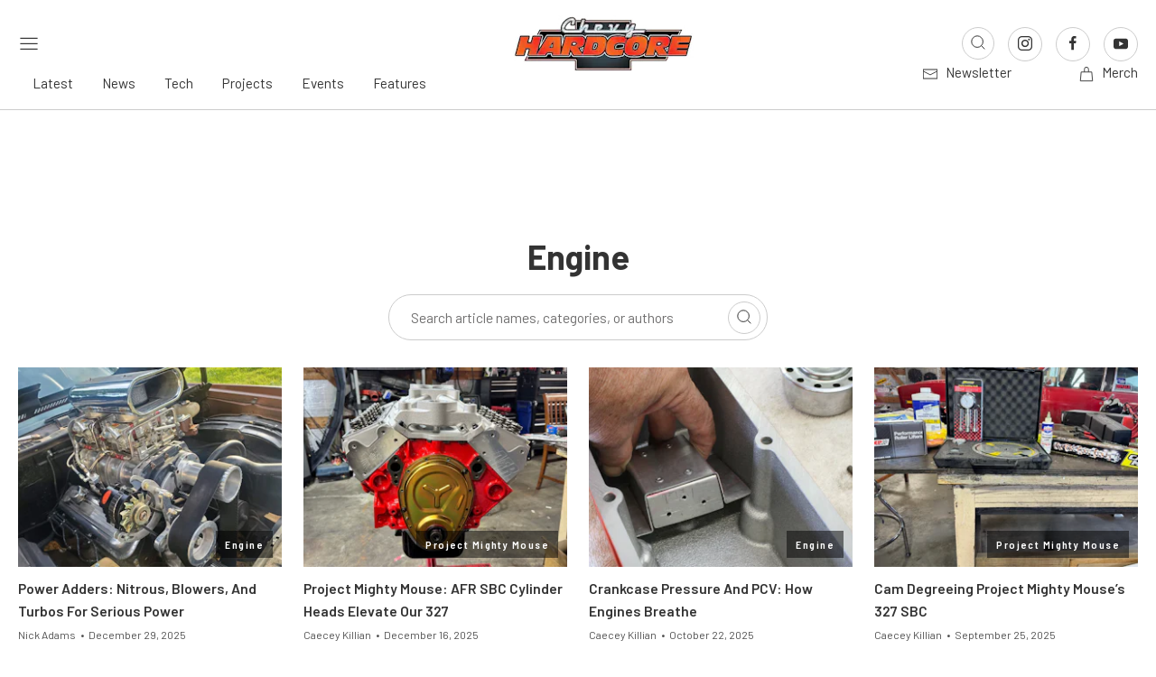

--- FILE ---
content_type: text/html; charset=utf-8
request_url: https://www.google.com/recaptcha/api2/aframe
body_size: 266
content:
<!DOCTYPE HTML><html><head><meta http-equiv="content-type" content="text/html; charset=UTF-8"></head><body><script nonce="LecUXQ5KeMJ-oLUdU5pxuw">/** Anti-fraud and anti-abuse applications only. See google.com/recaptcha */ try{var clients={'sodar':'https://pagead2.googlesyndication.com/pagead/sodar?'};window.addEventListener("message",function(a){try{if(a.source===window.parent){var b=JSON.parse(a.data);var c=clients[b['id']];if(c){var d=document.createElement('img');d.src=c+b['params']+'&rc='+(localStorage.getItem("rc::a")?sessionStorage.getItem("rc::b"):"");window.document.body.appendChild(d);sessionStorage.setItem("rc::e",parseInt(sessionStorage.getItem("rc::e")||0)+1);localStorage.setItem("rc::h",'1770033977573');}}}catch(b){}});window.parent.postMessage("_grecaptcha_ready", "*");}catch(b){}</script></body></html>

--- FILE ---
content_type: text/javascript
request_url: https://www.chevyhardcore.com/app/themes/power-websites-theme/dist/scripts/pages/single_project.js
body_size: -48
content:
const single_project=()=>{jQuery(document).ready((function(n){const e=n(".project-gallery-combo .combo-gallery .view-button");function o(){n(window).width()>639||n(".project-gallery-combo .combo-gallery .ngg-galleryoverview").each((function(){const e=n(this),o=e.find("> .ngg-gallery-thumbnail-box, > .ngg-gallery-thumbnail, > div:has(img)"),l=o.length;if(0===l)return;e.find(".mobile-gallery-counter").remove();const t=n(`\n                        <div class="mobile-gallery-counter">\n                            <span class="counter-text">1/${l}</span>\n                        </div>\n                    `);o.first().append(t)}))}e.length&&e.on("click",(function(){const e=n(this).closest(".combo-gallery").find(".ngg-galleryoverview a").first();e.length&&e[0].click()})),o(),n(window).on("resize",(function(){o()}))}))};export default single_project;
//# sourceMappingURL=single_project.js.map


--- FILE ---
content_type: text/javascript
request_url: https://www.chevyhardcore.com/app/themes/power-websites-theme/dist/scripts/pages/single_post.js
body_size: 46
content:
const single_post=()=>{jQuery(document).ready((function(t){t(".single-post .article-content figure:has(img), .single-post .article-content p:has(img)").each((function(){var a=t(this);a.attr("uk-lightbox","animation: fade; counter: true"),a.find("img").each((function(){var e=t(this);if(!e.closest("a").length){var i,n=e.attr("data-lightbox"),r=n||e.attr("src");if(e.removeAttr("data-lightbox"),n)i=n;else{var o=r.replace(/-\d+x\d+(?=\.(jpg|jpeg|png|webp))/i,"");i=(o=o.split("?")[0])+"?w=2000&auto=format&q=80"}var s=t("<a>",{href:i,role:"button"});a.is("p")&&s.addClass("uk-margin-top uk-margin-bottom");var l=t("<div>");e.wrap(s).wrap(l)}}))})),t(".single-post .article-content p a").each((function(){var a=t(this),e=a.attr("href");e&&!e.includes(window.location.hostname)&&a.attr("target","_blank")}))}))};export default single_post;
//# sourceMappingURL=single_post.js.map
